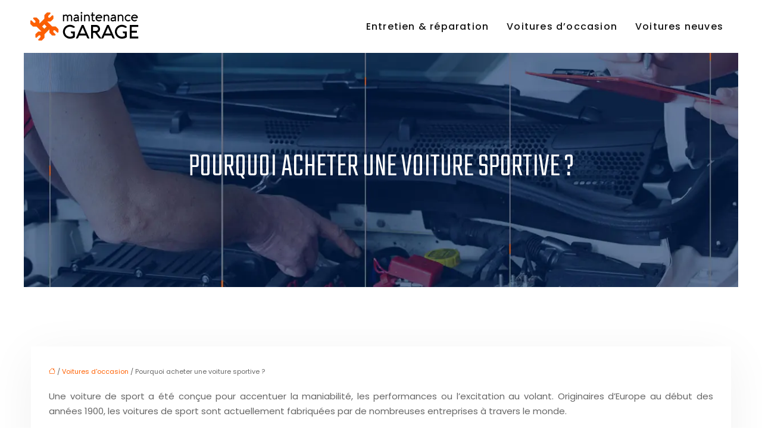

--- FILE ---
content_type: text/html; charset=UTF-8
request_url: https://www.maintenance-garage.fr/pourquoi-acheter-une-voiture-sportive/
body_size: 11834
content:
<!DOCTYPE html>
<html lang="fr-FR">
<head>
<meta charset="UTF-8" />
<meta name="viewport" content="width=device-width">
<link rel="shortcut icon" href="/wp-content/uploads/2024/05/favicon-maintenance-garage-1.webp" />
<script type="application/ld+json">
{
    "@context": "https://schema.org",
    "@graph": [
        {
            "@type": "WebSite",
            "@id": "https://www.maintenance-garage.fr#website",
            "url": "https://www.maintenance-garage.fr",
            "name": "maintenance-garage",
            "inLanguage": "fr-FR",
            "publisher": {
                "@id": "https://www.maintenance-garage.fr#organization"
            }
        },
        {
            "@type": "Organization",
            "@id": "https://www.maintenance-garage.fr#organization",
            "name": "maintenance-garage",
            "url": "https://www.maintenance-garage.fr",
            "logo": {
                "@type": "ImageObject",
                "@id": "https://www.maintenance-garage.fr#logo",
                "url": "https://www.maintenance-garage.fr/wp-content/uploads/2024/05/logo-maintenance-garage.webp"
            }
        },
        {
            "@type": "Person",
            "@id": "https://www.maintenance-garage.fr/author/maintenance-gara#person",
            "name": "admin",
            "jobTitle": "Rédaction Web",
            "url": "https://www.maintenance-garage.fr/author/maintenance-gara",
            "worksFor": {
                "@id": "https://www.maintenance-garage.fr#organization"
            },
            "image": {
                "@type": "ImageObject",
                "url": ""
            }
        },
        {
            "@type": "WebPage",
            "@id": "https://www.maintenance-garage.fr/pourquoi-acheter-une-voiture-sportive/#webpage",
            "url": "https://www.maintenance-garage.fr/pourquoi-acheter-une-voiture-sportive/",
            "isPartOf": {
                "@id": "https://www.maintenance-garage.fr#website"
            },
            "breadcrumb": {
                "@id": "https://www.maintenance-garage.fr/pourquoi-acheter-une-voiture-sportive/#breadcrumb"
            },
            "inLanguage": "fr_FR"
        },
        {
            "@type": "Article",
            "@id": "https://www.maintenance-garage.fr/pourquoi-acheter-une-voiture-sportive/#article",
            "headline": "Pourquoi acheter une voiture sportive ?",
            "mainEntityOfPage": {
                "@id": "https://www.maintenance-garage.fr/pourquoi-acheter-une-voiture-sportive/#webpage"
            },
            "wordCount": 456,
            "isAccessibleForFree": true,
            "articleSection": [
                "Voitures d&apos;occasion"
            ],
            "datePublished": "2019-12-24T10:51:57+00:00",
            "author": {
                "@id": "https://www.maintenance-garage.fr/author/maintenance-gara#person"
            },
            "publisher": {
                "@id": "https://www.maintenance-garage.fr#organization"
            },
            "inLanguage": "fr-FR"
        },
        {
            "@type": "BreadcrumbList",
            "@id": "https://www.maintenance-garage.fr/pourquoi-acheter-une-voiture-sportive/#breadcrumb",
            "itemListElement": [
                {
                    "@type": "ListItem",
                    "position": 1,
                    "name": "Accueil",
                    "item": "https://www.maintenance-garage.fr/"
                },
                {
                    "@type": "ListItem",
                    "position": 2,
                    "name": "Voitures d&apos;occasion",
                    "item": "https://www.maintenance-garage.fr/voitures-d-occasion/"
                },
                {
                    "@type": "ListItem",
                    "position": 3,
                    "name": "Pourquoi acheter une voiture sportive ?",
                    "item": "https://www.maintenance-garage.fr/pourquoi-acheter-une-voiture-sportive/"
                }
            ]
        }
    ]
}</script>
<meta name='robots' content='max-image-preview:large' />
<title>Quelle est la raison d'acheter une voiture de sport?</title><meta name="description" content="Posséder une voiture de sport, c'est avoir de l'argent, le coût est cher, l'entretien est très cher et l'assurance aussi, alors tout le monde n'a pas avoir ça."><link rel="alternate" title="oEmbed (JSON)" type="application/json+oembed" href="https://www.maintenance-garage.fr/wp-json/oembed/1.0/embed?url=https%3A%2F%2Fwww.maintenance-garage.fr%2Fpourquoi-acheter-une-voiture-sportive%2F" />
<link rel="alternate" title="oEmbed (XML)" type="text/xml+oembed" href="https://www.maintenance-garage.fr/wp-json/oembed/1.0/embed?url=https%3A%2F%2Fwww.maintenance-garage.fr%2Fpourquoi-acheter-une-voiture-sportive%2F&#038;format=xml" />
<style id='wp-img-auto-sizes-contain-inline-css' type='text/css'>
img:is([sizes=auto i],[sizes^="auto," i]){contain-intrinsic-size:3000px 1500px}
/*# sourceURL=wp-img-auto-sizes-contain-inline-css */
</style>
<style id='wp-block-library-inline-css' type='text/css'>
:root{--wp-block-synced-color:#7a00df;--wp-block-synced-color--rgb:122,0,223;--wp-bound-block-color:var(--wp-block-synced-color);--wp-editor-canvas-background:#ddd;--wp-admin-theme-color:#007cba;--wp-admin-theme-color--rgb:0,124,186;--wp-admin-theme-color-darker-10:#006ba1;--wp-admin-theme-color-darker-10--rgb:0,107,160.5;--wp-admin-theme-color-darker-20:#005a87;--wp-admin-theme-color-darker-20--rgb:0,90,135;--wp-admin-border-width-focus:2px}@media (min-resolution:192dpi){:root{--wp-admin-border-width-focus:1.5px}}.wp-element-button{cursor:pointer}:root .has-very-light-gray-background-color{background-color:#eee}:root .has-very-dark-gray-background-color{background-color:#313131}:root .has-very-light-gray-color{color:#eee}:root .has-very-dark-gray-color{color:#313131}:root .has-vivid-green-cyan-to-vivid-cyan-blue-gradient-background{background:linear-gradient(135deg,#00d084,#0693e3)}:root .has-purple-crush-gradient-background{background:linear-gradient(135deg,#34e2e4,#4721fb 50%,#ab1dfe)}:root .has-hazy-dawn-gradient-background{background:linear-gradient(135deg,#faaca8,#dad0ec)}:root .has-subdued-olive-gradient-background{background:linear-gradient(135deg,#fafae1,#67a671)}:root .has-atomic-cream-gradient-background{background:linear-gradient(135deg,#fdd79a,#004a59)}:root .has-nightshade-gradient-background{background:linear-gradient(135deg,#330968,#31cdcf)}:root .has-midnight-gradient-background{background:linear-gradient(135deg,#020381,#2874fc)}:root{--wp--preset--font-size--normal:16px;--wp--preset--font-size--huge:42px}.has-regular-font-size{font-size:1em}.has-larger-font-size{font-size:2.625em}.has-normal-font-size{font-size:var(--wp--preset--font-size--normal)}.has-huge-font-size{font-size:var(--wp--preset--font-size--huge)}.has-text-align-center{text-align:center}.has-text-align-left{text-align:left}.has-text-align-right{text-align:right}.has-fit-text{white-space:nowrap!important}#end-resizable-editor-section{display:none}.aligncenter{clear:both}.items-justified-left{justify-content:flex-start}.items-justified-center{justify-content:center}.items-justified-right{justify-content:flex-end}.items-justified-space-between{justify-content:space-between}.screen-reader-text{border:0;clip-path:inset(50%);height:1px;margin:-1px;overflow:hidden;padding:0;position:absolute;width:1px;word-wrap:normal!important}.screen-reader-text:focus{background-color:#ddd;clip-path:none;color:#444;display:block;font-size:1em;height:auto;left:5px;line-height:normal;padding:15px 23px 14px;text-decoration:none;top:5px;width:auto;z-index:100000}html :where(.has-border-color){border-style:solid}html :where([style*=border-top-color]){border-top-style:solid}html :where([style*=border-right-color]){border-right-style:solid}html :where([style*=border-bottom-color]){border-bottom-style:solid}html :where([style*=border-left-color]){border-left-style:solid}html :where([style*=border-width]){border-style:solid}html :where([style*=border-top-width]){border-top-style:solid}html :where([style*=border-right-width]){border-right-style:solid}html :where([style*=border-bottom-width]){border-bottom-style:solid}html :where([style*=border-left-width]){border-left-style:solid}html :where(img[class*=wp-image-]){height:auto;max-width:100%}:where(figure){margin:0 0 1em}html :where(.is-position-sticky){--wp-admin--admin-bar--position-offset:var(--wp-admin--admin-bar--height,0px)}@media screen and (max-width:600px){html :where(.is-position-sticky){--wp-admin--admin-bar--position-offset:0px}}

/*# sourceURL=wp-block-library-inline-css */
</style><style id='global-styles-inline-css' type='text/css'>
:root{--wp--preset--aspect-ratio--square: 1;--wp--preset--aspect-ratio--4-3: 4/3;--wp--preset--aspect-ratio--3-4: 3/4;--wp--preset--aspect-ratio--3-2: 3/2;--wp--preset--aspect-ratio--2-3: 2/3;--wp--preset--aspect-ratio--16-9: 16/9;--wp--preset--aspect-ratio--9-16: 9/16;--wp--preset--color--black: #000000;--wp--preset--color--cyan-bluish-gray: #abb8c3;--wp--preset--color--white: #ffffff;--wp--preset--color--pale-pink: #f78da7;--wp--preset--color--vivid-red: #cf2e2e;--wp--preset--color--luminous-vivid-orange: #ff6900;--wp--preset--color--luminous-vivid-amber: #fcb900;--wp--preset--color--light-green-cyan: #7bdcb5;--wp--preset--color--vivid-green-cyan: #00d084;--wp--preset--color--pale-cyan-blue: #8ed1fc;--wp--preset--color--vivid-cyan-blue: #0693e3;--wp--preset--color--vivid-purple: #9b51e0;--wp--preset--color--base: #f9f9f9;--wp--preset--color--base-2: #ffffff;--wp--preset--color--contrast: #111111;--wp--preset--color--contrast-2: #636363;--wp--preset--color--contrast-3: #A4A4A4;--wp--preset--color--accent: #cfcabe;--wp--preset--color--accent-2: #c2a990;--wp--preset--color--accent-3: #d8613c;--wp--preset--color--accent-4: #b1c5a4;--wp--preset--color--accent-5: #b5bdbc;--wp--preset--gradient--vivid-cyan-blue-to-vivid-purple: linear-gradient(135deg,rgb(6,147,227) 0%,rgb(155,81,224) 100%);--wp--preset--gradient--light-green-cyan-to-vivid-green-cyan: linear-gradient(135deg,rgb(122,220,180) 0%,rgb(0,208,130) 100%);--wp--preset--gradient--luminous-vivid-amber-to-luminous-vivid-orange: linear-gradient(135deg,rgb(252,185,0) 0%,rgb(255,105,0) 100%);--wp--preset--gradient--luminous-vivid-orange-to-vivid-red: linear-gradient(135deg,rgb(255,105,0) 0%,rgb(207,46,46) 100%);--wp--preset--gradient--very-light-gray-to-cyan-bluish-gray: linear-gradient(135deg,rgb(238,238,238) 0%,rgb(169,184,195) 100%);--wp--preset--gradient--cool-to-warm-spectrum: linear-gradient(135deg,rgb(74,234,220) 0%,rgb(151,120,209) 20%,rgb(207,42,186) 40%,rgb(238,44,130) 60%,rgb(251,105,98) 80%,rgb(254,248,76) 100%);--wp--preset--gradient--blush-light-purple: linear-gradient(135deg,rgb(255,206,236) 0%,rgb(152,150,240) 100%);--wp--preset--gradient--blush-bordeaux: linear-gradient(135deg,rgb(254,205,165) 0%,rgb(254,45,45) 50%,rgb(107,0,62) 100%);--wp--preset--gradient--luminous-dusk: linear-gradient(135deg,rgb(255,203,112) 0%,rgb(199,81,192) 50%,rgb(65,88,208) 100%);--wp--preset--gradient--pale-ocean: linear-gradient(135deg,rgb(255,245,203) 0%,rgb(182,227,212) 50%,rgb(51,167,181) 100%);--wp--preset--gradient--electric-grass: linear-gradient(135deg,rgb(202,248,128) 0%,rgb(113,206,126) 100%);--wp--preset--gradient--midnight: linear-gradient(135deg,rgb(2,3,129) 0%,rgb(40,116,252) 100%);--wp--preset--gradient--gradient-1: linear-gradient(to bottom, #cfcabe 0%, #F9F9F9 100%);--wp--preset--gradient--gradient-2: linear-gradient(to bottom, #C2A990 0%, #F9F9F9 100%);--wp--preset--gradient--gradient-3: linear-gradient(to bottom, #D8613C 0%, #F9F9F9 100%);--wp--preset--gradient--gradient-4: linear-gradient(to bottom, #B1C5A4 0%, #F9F9F9 100%);--wp--preset--gradient--gradient-5: linear-gradient(to bottom, #B5BDBC 0%, #F9F9F9 100%);--wp--preset--gradient--gradient-6: linear-gradient(to bottom, #A4A4A4 0%, #F9F9F9 100%);--wp--preset--gradient--gradient-7: linear-gradient(to bottom, #cfcabe 50%, #F9F9F9 50%);--wp--preset--gradient--gradient-8: linear-gradient(to bottom, #C2A990 50%, #F9F9F9 50%);--wp--preset--gradient--gradient-9: linear-gradient(to bottom, #D8613C 50%, #F9F9F9 50%);--wp--preset--gradient--gradient-10: linear-gradient(to bottom, #B1C5A4 50%, #F9F9F9 50%);--wp--preset--gradient--gradient-11: linear-gradient(to bottom, #B5BDBC 50%, #F9F9F9 50%);--wp--preset--gradient--gradient-12: linear-gradient(to bottom, #A4A4A4 50%, #F9F9F9 50%);--wp--preset--font-size--small: 13px;--wp--preset--font-size--medium: 20px;--wp--preset--font-size--large: 36px;--wp--preset--font-size--x-large: 42px;--wp--preset--spacing--20: min(1.5rem, 2vw);--wp--preset--spacing--30: min(2.5rem, 3vw);--wp--preset--spacing--40: min(4rem, 5vw);--wp--preset--spacing--50: min(6.5rem, 8vw);--wp--preset--spacing--60: min(10.5rem, 13vw);--wp--preset--spacing--70: 3.38rem;--wp--preset--spacing--80: 5.06rem;--wp--preset--spacing--10: 1rem;--wp--preset--shadow--natural: 6px 6px 9px rgba(0, 0, 0, 0.2);--wp--preset--shadow--deep: 12px 12px 50px rgba(0, 0, 0, 0.4);--wp--preset--shadow--sharp: 6px 6px 0px rgba(0, 0, 0, 0.2);--wp--preset--shadow--outlined: 6px 6px 0px -3px rgb(255, 255, 255), 6px 6px rgb(0, 0, 0);--wp--preset--shadow--crisp: 6px 6px 0px rgb(0, 0, 0);}:root { --wp--style--global--content-size: 1320px;--wp--style--global--wide-size: 1920px; }:where(body) { margin: 0; }.wp-site-blocks { padding-top: var(--wp--style--root--padding-top); padding-bottom: var(--wp--style--root--padding-bottom); }.has-global-padding { padding-right: var(--wp--style--root--padding-right); padding-left: var(--wp--style--root--padding-left); }.has-global-padding > .alignfull { margin-right: calc(var(--wp--style--root--padding-right) * -1); margin-left: calc(var(--wp--style--root--padding-left) * -1); }.has-global-padding :where(:not(.alignfull.is-layout-flow) > .has-global-padding:not(.wp-block-block, .alignfull)) { padding-right: 0; padding-left: 0; }.has-global-padding :where(:not(.alignfull.is-layout-flow) > .has-global-padding:not(.wp-block-block, .alignfull)) > .alignfull { margin-left: 0; margin-right: 0; }.wp-site-blocks > .alignleft { float: left; margin-right: 2em; }.wp-site-blocks > .alignright { float: right; margin-left: 2em; }.wp-site-blocks > .aligncenter { justify-content: center; margin-left: auto; margin-right: auto; }:where(.wp-site-blocks) > * { margin-block-start: 1.2rem; margin-block-end: 0; }:where(.wp-site-blocks) > :first-child { margin-block-start: 0; }:where(.wp-site-blocks) > :last-child { margin-block-end: 0; }:root { --wp--style--block-gap: 1.2rem; }:root :where(.is-layout-flow) > :first-child{margin-block-start: 0;}:root :where(.is-layout-flow) > :last-child{margin-block-end: 0;}:root :where(.is-layout-flow) > *{margin-block-start: 1.2rem;margin-block-end: 0;}:root :where(.is-layout-constrained) > :first-child{margin-block-start: 0;}:root :where(.is-layout-constrained) > :last-child{margin-block-end: 0;}:root :where(.is-layout-constrained) > *{margin-block-start: 1.2rem;margin-block-end: 0;}:root :where(.is-layout-flex){gap: 1.2rem;}:root :where(.is-layout-grid){gap: 1.2rem;}.is-layout-flow > .alignleft{float: left;margin-inline-start: 0;margin-inline-end: 2em;}.is-layout-flow > .alignright{float: right;margin-inline-start: 2em;margin-inline-end: 0;}.is-layout-flow > .aligncenter{margin-left: auto !important;margin-right: auto !important;}.is-layout-constrained > .alignleft{float: left;margin-inline-start: 0;margin-inline-end: 2em;}.is-layout-constrained > .alignright{float: right;margin-inline-start: 2em;margin-inline-end: 0;}.is-layout-constrained > .aligncenter{margin-left: auto !important;margin-right: auto !important;}.is-layout-constrained > :where(:not(.alignleft):not(.alignright):not(.alignfull)){max-width: var(--wp--style--global--content-size);margin-left: auto !important;margin-right: auto !important;}.is-layout-constrained > .alignwide{max-width: var(--wp--style--global--wide-size);}body .is-layout-flex{display: flex;}.is-layout-flex{flex-wrap: wrap;align-items: center;}.is-layout-flex > :is(*, div){margin: 0;}body .is-layout-grid{display: grid;}.is-layout-grid > :is(*, div){margin: 0;}body{--wp--style--root--padding-top: 0px;--wp--style--root--padding-right: var(--wp--preset--spacing--50);--wp--style--root--padding-bottom: 0px;--wp--style--root--padding-left: var(--wp--preset--spacing--50);}a:where(:not(.wp-element-button)){text-decoration: underline;}:root :where(a:where(:not(.wp-element-button)):hover){text-decoration: none;}:root :where(.wp-element-button, .wp-block-button__link){background-color: var(--wp--preset--color--contrast);border-radius: .33rem;border-color: var(--wp--preset--color--contrast);border-width: 0;color: var(--wp--preset--color--base);font-family: inherit;font-size: var(--wp--preset--font-size--small);font-style: normal;font-weight: 500;letter-spacing: inherit;line-height: inherit;padding-top: 0.6rem;padding-right: 1rem;padding-bottom: 0.6rem;padding-left: 1rem;text-decoration: none;text-transform: inherit;}:root :where(.wp-element-button:hover, .wp-block-button__link:hover){background-color: var(--wp--preset--color--contrast-2);border-color: var(--wp--preset--color--contrast-2);color: var(--wp--preset--color--base);}:root :where(.wp-element-button:focus, .wp-block-button__link:focus){background-color: var(--wp--preset--color--contrast-2);border-color: var(--wp--preset--color--contrast-2);color: var(--wp--preset--color--base);outline-color: var(--wp--preset--color--contrast);outline-offset: 2px;outline-style: dotted;outline-width: 1px;}:root :where(.wp-element-button:active, .wp-block-button__link:active){background-color: var(--wp--preset--color--contrast);color: var(--wp--preset--color--base);}:root :where(.wp-element-caption, .wp-block-audio figcaption, .wp-block-embed figcaption, .wp-block-gallery figcaption, .wp-block-image figcaption, .wp-block-table figcaption, .wp-block-video figcaption){color: var(--wp--preset--color--contrast-2);font-family: var(--wp--preset--font-family--body);font-size: 0.8rem;}.has-black-color{color: var(--wp--preset--color--black) !important;}.has-cyan-bluish-gray-color{color: var(--wp--preset--color--cyan-bluish-gray) !important;}.has-white-color{color: var(--wp--preset--color--white) !important;}.has-pale-pink-color{color: var(--wp--preset--color--pale-pink) !important;}.has-vivid-red-color{color: var(--wp--preset--color--vivid-red) !important;}.has-luminous-vivid-orange-color{color: var(--wp--preset--color--luminous-vivid-orange) !important;}.has-luminous-vivid-amber-color{color: var(--wp--preset--color--luminous-vivid-amber) !important;}.has-light-green-cyan-color{color: var(--wp--preset--color--light-green-cyan) !important;}.has-vivid-green-cyan-color{color: var(--wp--preset--color--vivid-green-cyan) !important;}.has-pale-cyan-blue-color{color: var(--wp--preset--color--pale-cyan-blue) !important;}.has-vivid-cyan-blue-color{color: var(--wp--preset--color--vivid-cyan-blue) !important;}.has-vivid-purple-color{color: var(--wp--preset--color--vivid-purple) !important;}.has-base-color{color: var(--wp--preset--color--base) !important;}.has-base-2-color{color: var(--wp--preset--color--base-2) !important;}.has-contrast-color{color: var(--wp--preset--color--contrast) !important;}.has-contrast-2-color{color: var(--wp--preset--color--contrast-2) !important;}.has-contrast-3-color{color: var(--wp--preset--color--contrast-3) !important;}.has-accent-color{color: var(--wp--preset--color--accent) !important;}.has-accent-2-color{color: var(--wp--preset--color--accent-2) !important;}.has-accent-3-color{color: var(--wp--preset--color--accent-3) !important;}.has-accent-4-color{color: var(--wp--preset--color--accent-4) !important;}.has-accent-5-color{color: var(--wp--preset--color--accent-5) !important;}.has-black-background-color{background-color: var(--wp--preset--color--black) !important;}.has-cyan-bluish-gray-background-color{background-color: var(--wp--preset--color--cyan-bluish-gray) !important;}.has-white-background-color{background-color: var(--wp--preset--color--white) !important;}.has-pale-pink-background-color{background-color: var(--wp--preset--color--pale-pink) !important;}.has-vivid-red-background-color{background-color: var(--wp--preset--color--vivid-red) !important;}.has-luminous-vivid-orange-background-color{background-color: var(--wp--preset--color--luminous-vivid-orange) !important;}.has-luminous-vivid-amber-background-color{background-color: var(--wp--preset--color--luminous-vivid-amber) !important;}.has-light-green-cyan-background-color{background-color: var(--wp--preset--color--light-green-cyan) !important;}.has-vivid-green-cyan-background-color{background-color: var(--wp--preset--color--vivid-green-cyan) !important;}.has-pale-cyan-blue-background-color{background-color: var(--wp--preset--color--pale-cyan-blue) !important;}.has-vivid-cyan-blue-background-color{background-color: var(--wp--preset--color--vivid-cyan-blue) !important;}.has-vivid-purple-background-color{background-color: var(--wp--preset--color--vivid-purple) !important;}.has-base-background-color{background-color: var(--wp--preset--color--base) !important;}.has-base-2-background-color{background-color: var(--wp--preset--color--base-2) !important;}.has-contrast-background-color{background-color: var(--wp--preset--color--contrast) !important;}.has-contrast-2-background-color{background-color: var(--wp--preset--color--contrast-2) !important;}.has-contrast-3-background-color{background-color: var(--wp--preset--color--contrast-3) !important;}.has-accent-background-color{background-color: var(--wp--preset--color--accent) !important;}.has-accent-2-background-color{background-color: var(--wp--preset--color--accent-2) !important;}.has-accent-3-background-color{background-color: var(--wp--preset--color--accent-3) !important;}.has-accent-4-background-color{background-color: var(--wp--preset--color--accent-4) !important;}.has-accent-5-background-color{background-color: var(--wp--preset--color--accent-5) !important;}.has-black-border-color{border-color: var(--wp--preset--color--black) !important;}.has-cyan-bluish-gray-border-color{border-color: var(--wp--preset--color--cyan-bluish-gray) !important;}.has-white-border-color{border-color: var(--wp--preset--color--white) !important;}.has-pale-pink-border-color{border-color: var(--wp--preset--color--pale-pink) !important;}.has-vivid-red-border-color{border-color: var(--wp--preset--color--vivid-red) !important;}.has-luminous-vivid-orange-border-color{border-color: var(--wp--preset--color--luminous-vivid-orange) !important;}.has-luminous-vivid-amber-border-color{border-color: var(--wp--preset--color--luminous-vivid-amber) !important;}.has-light-green-cyan-border-color{border-color: var(--wp--preset--color--light-green-cyan) !important;}.has-vivid-green-cyan-border-color{border-color: var(--wp--preset--color--vivid-green-cyan) !important;}.has-pale-cyan-blue-border-color{border-color: var(--wp--preset--color--pale-cyan-blue) !important;}.has-vivid-cyan-blue-border-color{border-color: var(--wp--preset--color--vivid-cyan-blue) !important;}.has-vivid-purple-border-color{border-color: var(--wp--preset--color--vivid-purple) !important;}.has-base-border-color{border-color: var(--wp--preset--color--base) !important;}.has-base-2-border-color{border-color: var(--wp--preset--color--base-2) !important;}.has-contrast-border-color{border-color: var(--wp--preset--color--contrast) !important;}.has-contrast-2-border-color{border-color: var(--wp--preset--color--contrast-2) !important;}.has-contrast-3-border-color{border-color: var(--wp--preset--color--contrast-3) !important;}.has-accent-border-color{border-color: var(--wp--preset--color--accent) !important;}.has-accent-2-border-color{border-color: var(--wp--preset--color--accent-2) !important;}.has-accent-3-border-color{border-color: var(--wp--preset--color--accent-3) !important;}.has-accent-4-border-color{border-color: var(--wp--preset--color--accent-4) !important;}.has-accent-5-border-color{border-color: var(--wp--preset--color--accent-5) !important;}.has-vivid-cyan-blue-to-vivid-purple-gradient-background{background: var(--wp--preset--gradient--vivid-cyan-blue-to-vivid-purple) !important;}.has-light-green-cyan-to-vivid-green-cyan-gradient-background{background: var(--wp--preset--gradient--light-green-cyan-to-vivid-green-cyan) !important;}.has-luminous-vivid-amber-to-luminous-vivid-orange-gradient-background{background: var(--wp--preset--gradient--luminous-vivid-amber-to-luminous-vivid-orange) !important;}.has-luminous-vivid-orange-to-vivid-red-gradient-background{background: var(--wp--preset--gradient--luminous-vivid-orange-to-vivid-red) !important;}.has-very-light-gray-to-cyan-bluish-gray-gradient-background{background: var(--wp--preset--gradient--very-light-gray-to-cyan-bluish-gray) !important;}.has-cool-to-warm-spectrum-gradient-background{background: var(--wp--preset--gradient--cool-to-warm-spectrum) !important;}.has-blush-light-purple-gradient-background{background: var(--wp--preset--gradient--blush-light-purple) !important;}.has-blush-bordeaux-gradient-background{background: var(--wp--preset--gradient--blush-bordeaux) !important;}.has-luminous-dusk-gradient-background{background: var(--wp--preset--gradient--luminous-dusk) !important;}.has-pale-ocean-gradient-background{background: var(--wp--preset--gradient--pale-ocean) !important;}.has-electric-grass-gradient-background{background: var(--wp--preset--gradient--electric-grass) !important;}.has-midnight-gradient-background{background: var(--wp--preset--gradient--midnight) !important;}.has-gradient-1-gradient-background{background: var(--wp--preset--gradient--gradient-1) !important;}.has-gradient-2-gradient-background{background: var(--wp--preset--gradient--gradient-2) !important;}.has-gradient-3-gradient-background{background: var(--wp--preset--gradient--gradient-3) !important;}.has-gradient-4-gradient-background{background: var(--wp--preset--gradient--gradient-4) !important;}.has-gradient-5-gradient-background{background: var(--wp--preset--gradient--gradient-5) !important;}.has-gradient-6-gradient-background{background: var(--wp--preset--gradient--gradient-6) !important;}.has-gradient-7-gradient-background{background: var(--wp--preset--gradient--gradient-7) !important;}.has-gradient-8-gradient-background{background: var(--wp--preset--gradient--gradient-8) !important;}.has-gradient-9-gradient-background{background: var(--wp--preset--gradient--gradient-9) !important;}.has-gradient-10-gradient-background{background: var(--wp--preset--gradient--gradient-10) !important;}.has-gradient-11-gradient-background{background: var(--wp--preset--gradient--gradient-11) !important;}.has-gradient-12-gradient-background{background: var(--wp--preset--gradient--gradient-12) !important;}.has-small-font-size{font-size: var(--wp--preset--font-size--small) !important;}.has-medium-font-size{font-size: var(--wp--preset--font-size--medium) !important;}.has-large-font-size{font-size: var(--wp--preset--font-size--large) !important;}.has-x-large-font-size{font-size: var(--wp--preset--font-size--x-large) !important;}
/*# sourceURL=global-styles-inline-css */
</style>

<link rel='stylesheet' id='default-css' href='https://www.maintenance-garage.fr/wp-content/themes/factory-templates-4/style.css?ver=dc933900f7fefec36480e0b64374d813' type='text/css' media='all' />
<link rel='stylesheet' id='bootstrap5-css' href='https://www.maintenance-garage.fr/wp-content/themes/factory-templates-4/css/bootstrap.min.css?ver=dc933900f7fefec36480e0b64374d813' type='text/css' media='all' />
<link rel='stylesheet' id='bootstrap-icon-css' href='https://www.maintenance-garage.fr/wp-content/themes/factory-templates-4/css/bootstrap-icons.css?ver=dc933900f7fefec36480e0b64374d813' type='text/css' media='all' />
<link rel='stylesheet' id='global-css' href='https://www.maintenance-garage.fr/wp-content/themes/factory-templates-4/css/global.css?ver=dc933900f7fefec36480e0b64374d813' type='text/css' media='all' />
<link rel='stylesheet' id='light-theme-css' href='https://www.maintenance-garage.fr/wp-content/themes/factory-templates-4/css/light.css?ver=dc933900f7fefec36480e0b64374d813' type='text/css' media='all' />
<script type="text/javascript" src="https://code.jquery.com/jquery-3.2.1.min.js?ver=dc933900f7fefec36480e0b64374d813" id="jquery3.2.1-js"></script>
<script type="text/javascript" src="https://www.maintenance-garage.fr/wp-content/themes/factory-templates-4/js/fn.js?ver=dc933900f7fefec36480e0b64374d813" id="default_script-js"></script>
<link rel="https://api.w.org/" href="https://www.maintenance-garage.fr/wp-json/" /><link rel="alternate" title="JSON" type="application/json" href="https://www.maintenance-garage.fr/wp-json/wp/v2/posts/25474" /><link rel="EditURI" type="application/rsd+xml" title="RSD" href="https://www.maintenance-garage.fr/xmlrpc.php?rsd" />
<link rel="canonical" href="https://www.maintenance-garage.fr/pourquoi-acheter-une-voiture-sportive/" />
<link rel='shortlink' href='https://www.maintenance-garage.fr/?p=25474' />
 
<link href="https://fonts.googleapis.com/css2?family=Poppins:wght@400;500&display=swap" rel="stylesheet">
<link href="https://fonts.googleapis.com/css2?family=Teko:wght@300..700&display=swap" rel="stylesheet">
<meta name="google-site-verification" content="rZKiFNRT4HcpWmQ0Sw3abYcm-ZySXWv03V8b8rYNTW4" />
<meta name="google-site-verification" content="o4iKDuBVfsjavBGlUQj3j42hit5mok-Y0GkCZ0g6J0M" /> 
<style type="text/css">
.default_color_background,.menu-bars{background-color : #ff6000 }.default_color_text,a,h1 span,h2 span,h3 span,h4 span,h5 span,h6 span{color :#ff6000 }.navigation li a,.navigation li.disabled,.navigation li.active a,.owl-dots .owl-dot.active span,.owl-dots .owl-dot:hover span{background-color: #ff6000;}
.block-spc{border-color:#ff6000}
.page-content a{color : #ff6000 }.page-content a:hover{color : #4285F4 }.home .body-content a{color : #ff6000 }.home .body-content a:hover{color : #4285F4 }.col-menu,.main-navigation{background-color:#fff;}.main-navigation.scrolled{background-color:#fff;}.main-navigation .logo-main{height: 53px;}.main-navigation  .logo-sticky{height: 40px;}.main-navigation .sub-menu{background-color: #fff;}nav li a{font-size:16px;}nav li a{line-height:19px;}nav li a{color:#151515!important;}nav li:hover > a,.current-menu-item > a{color:#ff6000!important;}.scrolled nav li a{color:#151515!important;}.scrolled nav li:hover a,.scrolled .current-menu-item a{color:#ff6000!important;}.sub-menu a{color:#151515!important;}.archive h1{color:#fff!important;}.category .subheader,.single .subheader{padding:160px 0px  }.archive h1{text-align:center!important;} .archive h1{font-size:55px}  .archive h2,.cat-description h2{font-size:30px} .archive h2 a,.cat-description h2{color:#151515!important;}.archive .readmore{background-color:#ff6000;}.archive .readmore{color:#fff;}.archive .readmore:hover{background-color:#212733;}.archive .readmore:hover{color:#fff;}.archive .readmore{padding:8px 20px;}.single h1{color:#fff!important;}.single .the-post h2{color:#151515!important;}.single .the-post h3{color:#151515!important;}.single .the-post h4{color:#151515!important;}.single .the-post h5{color:#151515!important;}.single .the-post h6{color:#151515!important;} .single .post-content a{color:#ff6000} .single .post-content a:hover{color:#4285F4}.single h1{text-align:center!important;}.single h1{font-size: 55px}.single h2{font-size: 30px}.single h3{font-size: 21px}.single h4{font-size: 18px}.single h5{font-size: 15px}.single h6{font-size: 15px}footer{background-position:top }  footer a{color: #ff6000}#back_to_top{background-color:#ff6000;}#back_to_top i, #back_to_top svg{color:#fff;} footer{padding:70px 0px 0px} #back_to_top {padding:3px 5px 6px;}.copyright{background-color:#212733} </style>
<style>:root {
    --color-primary: #ff6000;
    --color-primary-light: #ff7c00;
    --color-primary-dark: #b24300;
    --color-primary-hover: #e55600;
    --color-primary-muted: #ff9900;
            --color-background: #fff;
    --color-text: #000000;
} </style>
<style id="custom-st" type="text/css">
body{font-size:15px;font-weight:400;line-height:25px;font-family:"Poppins",sans-serif;color:#666666;}.tab-content>.tab-pane{text-align:justify;padding:10px 0;}body>.body-content{margin:0 40px;}h1,h2,h3,h4,.b6-kicker,footer .footer-widget,.heading-5,.nav-tabs .nav-link{font-family:"Teko",sans-serif;text-transform:uppercase;}h1,h2,.heading-5,.nav-tabs .nav-link{font-weight:300;}h3,h4,.b6-kicker{font-weight:500;}a{text-decoration:none;}p{text-align:justify;}.b2-col1-img{position:relative;display:inline-block;}.b2-col1-img:before{display:inline-block;position:absolute;content:'';top:0;right:0;bottom:0;left:0;background:radial-gradient(circle at center,#e1e1e1 10%,transparent 22%),#fff;background-size:8px 8px;background-position:100%;background-repeat:repeat;z-index:-1;transform:translate3d(-22px,-22px,0);}.b2-col1-img:hover:before{transform:none;}.b2-col1-img img,.b2-col1-img:before,.col-shadow,.col-shadow h3,.b6-bann img{transition:all .4s ease;}.b2-col1-img:hover img{transform:translate3d(-22px,-22px,0);}.col-shadow{box-shadow:0 0 13px -4px rgba(0,0,0,.17);}.col-shadow:hover{box-shadow:0 0 10px 0 rgba(0,0,0,.17);}.separator{position:relative;max-width:126px;width:100px;height:2px;margin:20px auto 22px;border-style:none;opacity:1!important;}.separator:before{position:absolute;content:'';height:100%;left:15px;right:15px;background:#d7d7d7;transition:all .3s ease;}.separator:after{position:absolute;content:'';height:100%;left:50%;right:50%;background:#ff853d;transition:all .3s ease;}.col-shadow:hover .separator:before{left:50%;right:50%;}.col-shadow:hover .separator:after{left:0;right:0;}.icon-with-shape{position:relative;z-index:0;}.icon-with-shape:after{position:absolute;content:'';left:35%;bottom:0%;width:0;height:0;border-style:solid;border-width:20px;border-color:#ff6000;transform:translate3d(-50%,0,0) rotate(0deg);transform-origin:50% 80%;transition:all .3s ease;z-index:-1;}.col-shadow:hover .icon-with-shape:after{transform:translate3d(-50%,0,0) rotate(15deg);}.col-shadow:hover h3{letter-spacing:2px;}.b3-cols{margin-left:0px!important;margin-right:0px!important;}.bann-grayscale img{filter:grayscale(100%);}.bann-grayscale:hover img{filter:grayscale(0%);}.bann-grayscale{min-height:440px!important;}.b3-groupement{position:relative;width:80%;transform:translateX(-20px);transition:.3s;}.b3-groupement:before{position:absolute;content:'';bottom:0;left:-50px;top:0;background-color:rgba(17,17,17,.5);transform:skew(10deg);transform-origin:50% 100%;z-index:-1;width:100%;min-width:400px;}.bann-grayscale:hover .b3-groupement{transform:translateX(0px);}.b4{background-position:right center;background-repeat:no-repeat;background-size:auto!important;}.b4-title-border{padding-left:30px;border-left:3px solid #d7d7d7;}.b5-col{box-shadow:4px 7px 16px 0 rgba(0,0,0,.06);position:relative;}.b5-col:before{position:absolute;content:'';top:calc(100% - 10px);left:60px;width:0;height:0;border-style:solid;border-width:34px 34px 0 0;border-color:#fff transparent transparent transparent;}.b6-kicker:before{position:absolute;content:'';top:0;left:0;width:100%;height:15px;background:inherit;transform:translate3d(0,-100%,0) skewX(30deg);transform-origin:50% 100%;will-change:transform;}.b6-kicker{position:relative;max-width:250px!important;}.b6-col:hover img{transform:scale(1.1);}.nav-tabs .nav-link{font-size:36px !important;color:#9b9b9b;background-color:transparent!impor}.nav-tabs .nav-link.active,.nav-tabs .nav-link:hover{border-color:transparent!important;}.nav-tabs .nav-link.active{color:#ff6000;position:relative;}.nav-tabs .nav-link.active:after{content:'';position:absolute;left:0;bottom:-3px;width:100%;height:3px;background-color:#ff6000;}.nav-tabs{border-bottom:3px solid #e1e1e1;}footer{background-size:cover;color:#dddddd;}footer .footer-widget{color:rgba(255,255,255,.7);font-size:48px!important;letter-spacing:.05em;text-transform:uppercase;border-bottom:none!important;margin:0 0 45px 0!important;}.contact-classic-title{color:#ff8338;margin-top:2px;letter-spacing:.025em;font-size:18px;line-height:1;font-weight:500;text-transform:uppercase;font-family:'teko',sans-serif;}.unit{display:flex;flex:0 1 100%;margin-bottom:-30px;margin-left:-20px;}.align-items-center{align-items:center !important;}.contact-classic-item{padding:20px 0;border-bottom:1px solid rgba(255,255,255,.15);}.unit>*{margin-bottom:30px;margin-left:20px;}footer .copyright{border:none;text-align:center;padding:40px 0 30px;margin-left:-15px;margin-top:50px;}.footer-list-category li{position:relative;display:block;padding:22px 40px 20px 2px;transition:color .3s ease-in-out,all .3s ease;font-weight:400;border-bottom:1px solid rgba(255,255,255,.15);color:#fff;}.footer-list-category li:hover{letter-spacing:.1em;color:#ff8338;}.footer-list-category li:first-child{border-top:1px solid rgba(255,255,255,.15);}.footer-list-category li span::before,.footer-list-category li span::after{display:inline-block;vertical-align:middle;content:'';transition:all .2s ease-in-out;}.footer-list-category li span::before{width:0;height:0;border-style:solid;border-width:6px 10px 6px 0;border-color:transparent rgba(255,255,255,.1) transparent transparent;}.footer-list-category li span{display:inline-flex;align-items:center;justify-content:center;position:absolute;top:38%;right:0;font-size:0;line-height:0;padding-left:6px;padding-right:6px;}footer .footer-list-category{padding-left:0px!important;}.footer-list-category li:hover span::before{border-right-color:#ff8338;}.footer-list-category li:hover span::after{width:100px;margin-left:7px;background-color:#ff8338;}.footer-list-category li span::after{width:0;height:2px;background-color:rgba(255,255,255,.1);}.footer-list-category li span::after{height:2px;}.widget_footer img{padding-bottom:40px;}.heading-5{font-size:24px;}.main-navigation{z-index:3!important;position:relative;padding:0 50px!important;}.main-navigation.scrolled{box-shadow:0 15px 38px 0 rgba(0,0,0,0.1);}nav li a{font-family:'Poppins',sans-serif;font-weight:500;white-space:normal!important;transition:all .25s;letter-spacing:.075em;}#main-menu>li>a::before{position:absolute;content:'';bottom:30px;right:100%;width:10px;height:3px;background:#ff6000;opacity:0;transition:all .2s ease,right 0s ease .2s;}#main-menu>li:hover>a::before{width:100%;opacity:1;transition:right .3s ease,width .3s ease .3s;right:0;}.main-navigation .sub-menu{padding:0px!important;}.navbar{padding:0px!important;}.sub-menu>li{padding:20px 15px!important;border-bottom:1px solid rgba(0,0,0,0.1);}#main-menu>li>a{padding:35px 15px 35px 15px;position:relative;}.main-navigation .menu-item-has-children:after{top:30px;color:#ff6000;}.scrolled nav .sub-menu li a{color:#353535!important;}.sub-menu li:hover a,.scrolled nav .sub-menu li:hover a{color:#ff6000!important;}.widget_sidebar{margin-bottom:50px;background:#fff;box-shadow:0 15px 76px 0 rgba(0,0,0,.1);box-sizing:border-box;padding:25px 20px 20px;}.loop-post .align-items-center div{padding:0 0 0 20px;}.archive h2{margin-bottom:0.7em;}.archive .post{box-shadow:0 30px 100px 0 rgba(221,224,231,0.5);padding:30px 30px 30px;}.single .title{position:relative;z-index:1;}.single .all-post-content{padding:30px;background:#fff;box-shadow:0 15px 76px 0 rgba(0,0,0,.06);margin-bottom:50px;}.widget_sidebar .sidebar-widget{margin-bottom:1em;color:#333;text-align:left;position:relative;padding-bottom:1em;border-bottom:none!important;}.sidebar-widget:before{width:100%;border-bottom:1px solid #ececec;}.sidebar-widget:before,.sidebar-widget:after{content:"";position:absolute;left:0;bottom:2px;}.sidebar-widget:after{width:50px;border-bottom:3px solid #ff6000;}@media (max-width:1600px){.col-shadow:hover h3{letter-spacing:1px;}.home h3{line-height:30px!important;font-size:20px!important;}}@media (max-width:1024px){.home h1{line-height:50px!important;font-size:40px!important;}.home h2{line-height:40px!important;font-size:30px!important;}.home h3{line-height:28px!important;font-size:18px!important;}}@media (max-width:960px){.main-navigation{background-color:#fff!important;}}@media (max-width:375px){body>.body-content{margin:0px;}.b1-txt{padding:0px!important;}.main-navigation{padding:10px !important;}.b5-cols{padding:0px!important;}}</style>
</head> 

<body class="wp-singular post-template-default single single-post postid-25474 single-format-standard wp-theme-factory-templates-4 catid-1" style="">

<div class="main-navigation  container-fluid is_sticky none-mobile">
<nav class="navbar navbar-expand-lg  container-fluid">

<a id="logo" href="https://www.maintenance-garage.fr">
<img class="logo-main" src="/wp-content/uploads/2024/05/logo-maintenance-garage.webp"  width="185px"   height="53px"  alt="logo">
<img class="logo-sticky" src="/wp-content/uploads/2024/05/logo-maintenance-garage.webp" width="auto" height="40px" alt="logo"></a>

    <button class="navbar-toggler" type="button" data-bs-toggle="collapse" data-bs-target="#navbarSupportedContent" aria-controls="navbarSupportedContent" aria-expanded="false" aria-label="Toggle navigation">
      <span class="navbar-toggler-icon"><i class="bi bi-list"></i></span>
    </button>

    <div class="collapse navbar-collapse" id="navbarSupportedContent">

<ul id="main-menu" class="classic-menu navbar-nav ms-auto mb-2 mb-lg-0"><li id="menu-item-25445" class="menu-item menu-item-type-taxonomy menu-item-object-category"><a href="https://www.maintenance-garage.fr/entretien-reparation/">Entretien &#038; réparation</a></li>
<li id="menu-item-25446" class="menu-item menu-item-type-taxonomy menu-item-object-category current-post-ancestor current-menu-parent current-post-parent"><a href="https://www.maintenance-garage.fr/voitures-d-occasion/">Voitures d&rsquo;occasion</a></li>
<li id="menu-item-25447" class="menu-item menu-item-type-taxonomy menu-item-object-category"><a href="https://www.maintenance-garage.fr/voitures-neuves/">Voitures neuves</a></li>
</ul>
</div>
</nav>
</div><!--menu-->
<div style="background-color:maintenance-gara" class="body-content     add-top">
  

<div class="container-fluid subheader" style="background-position:top;background-image:url(/wp-content/uploads/2024/05/cat-maintenance-garage-1.webp);background-color:8px 20px ;">
<div id="mask" style=""></div>	
<div class="container-xxl"><h1 class="title">Pourquoi acheter une voiture sportive ?</h1></div></div>



<div class="post-content container-xxl"> 


<div class="row">
<div class="  col-xxl-9  col-md-12">	



<div class="all-post-content">
<article>
<div style="font-size: 11px" class="breadcrumb"><a href="/"><i class="bi bi-house"></i></a>&nbsp;/&nbsp;<a href="https://www.maintenance-garage.fr/voitures-d-occasion/">Voitures d&#039;occasion</a>&nbsp;/&nbsp;Pourquoi acheter une voiture sportive ?</div>
<div class="the-post">





<p>Une voiture de sport a été conçue pour accentuer la maniabilité, les performances ou l’excitation au volant. Originaires d’Europe au début des années 1900, les voitures de sport sont actuellement fabriquées par de nombreuses entreprises à travers le monde.</p>
<h2>Pourquoi acheter une voiture de sport?</h2>
<p>Parce que ça ne convient pas à la sensation de rythme. Parce qu’une voiture se sent toujours comme une extension de votre corps, et vous êtes submergé par la montée d’adrénaline des voitures rapides. Les voitures de sport rapides ont le style, la puissance, le niveau de conduite et vous font vous sentir irrésistible. Il y a une grande différence entre acheter une voiture de sport pour se rendre au travail, faire des erreurs, emmener les enfants à l’école – un véhicule pour se rendre quelque part et acheter une voiture sportive. Pour la course, vous obtenez une voiture de sport. Les tâches, les emplois et la course avec toute la famille viennent en deuxième position. La principale raison pour laquelle acheter un gourmand rapide et sportif est que vous ne pouvez pas attendre pour découvrir ce qu’il devrait faire et tout ce qu’il peut vous offrir.</p>
<h2>Quelles voitures sont des voitures de sport?</h2>
<p>Ressentez-vous le besoin de plus de vitesse? Cherchez les voitures sportives. La Ford Mustang est l’une des <a href="https://www.passion-sport-auto.com/" target="_blank">voitures de sport</a> les plus performantes d’Amérique. Cette voiture intègre une gestion efficace, une éruption cutanée sur les virages en épingle à cheveux chargés d’excitation et la vitesse pour passer un bon moment. Que vous souhaitiez calculer les temps au tour, profiter de la recharge sans fil ou simplement vous en sortir avec une transmission à main, la Ford Mustang GT 2018 offrira jusqu’à 460 chevaux. Bien qu’historiquement, la Chevrolet Camaro ait été considérée comme une voiture de muscle, les modèles 2016-2018 ont complètement embrassé leur réputation de voitures de sport de luxe. Totalement rafraîchie en 2016, la Chevrolet Camaro se transforme constamment en voiture de sport avec le cœur battant d’une voiture de muscle.</p>
<h2>Combien coûtent les voitures de sport?</h2>
<p>Le prix d’achat pour <strong>acheter une voiture sportive</strong> varie de moins de 20 000 $ à des millions. La Mazda MX-5 et la Scion FR-S sont des exemples plus abordables de voitures de sport. Pour les voitures ne luxe plus cher comme la Ferrari F12berlinetta, la puissance du moteur est toujours en tête des palmarès de l’industrie automobile dans son ensemble. Principalement à cause des matériaux inhabituels utilisés pour les fabriquer. Par exemple; des voitures comme Lamborghini à partir de 250 K $ et les Bugatti qui peuvent facilement aspirer 2,5 M $ de votre compte bancaire, elles coûtent trop cher car elles utilisent des matériaux comme la fibre de carbone et le titane.</p>




</div>
</article>




<div class="row nav-post-cat"><div class="col-6"><a href="https://www.maintenance-garage.fr/a-qui-s-adresser-pour-acheter-une-voiture-d-occasion/"><i class="bi bi-arrow-left"></i>A qui s&rsquo;adresser pour acheter une voiture d&rsquo;occasion ?</a></div><div class="col-6"><a href="https://www.maintenance-garage.fr/que-verifier-quand-on-achete-une-voiture-d-occasion/"><i class="bi bi-arrow-left"></i>Que vérifier quand on achète une voiture d&rsquo;occasion ?</a></div></div>

</div>

</div>	


<div class="col-xxl-3 col-md-12">
<div class="sidebar">
<div class="widget-area">





<div class='widget_sidebar'><div class='sidebar-widget'>Fraîchement publiés </div><div class='textwidget sidebar-ma'><div class="row mb-2"><div class="col-12"><a href="https://www.maintenance-garage.fr/3-astuces-pour-acheter-vos-pneus-moins-cher/">3 astuces pour acheter vos pneus moins cher</a></div></div><div class="row mb-2"><div class="col-12"><a href="https://www.maintenance-garage.fr/ce-que-tout-conducteur-devrait-savoir-sur-l-assurance-d-une-voiture-d-occasion/">Ce que tout conducteur devrait savoir sur l&rsquo;assurance d&rsquo;une voiture d&rsquo;occasion</a></div></div><div class="row mb-2"><div class="col-12"><a href="https://www.maintenance-garage.fr/entretenir-sa-voiture-tout-en-profitant-d-une-assurance-voiture-au-mois-flexible/">Entretenir sa voiture tout en profitant d&rsquo;une assurance voiture au mois flexible</a></div></div><div class="row mb-2"><div class="col-12"><a href="https://www.maintenance-garage.fr/assurance-en-location-longue-duree-quelles-garanties-sont-essentielles/">Assurance en location longue durée : quelles garanties sont essentielles ?</a></div></div><div class="row mb-2"><div class="col-12"><a href="https://www.maintenance-garage.fr/moto-sportive-quelle-assurance-pour-un-jeune-conducteur/">Moto sportive : quelle assurance pour un jeune conducteur ?</a></div></div></div></div></div><div class='widget_sidebar'><div class='sidebar-widget'>Articles similaires</div><div class='textwidget sidebar-ma'><div class="row mb-2"><div class="col-12"><a href="https://www.maintenance-garage.fr/controle-technique-et-pare-brise-pourquoi-les-reparations-sont-essentielles/">Contrôle technique et pare-brise : pourquoi les réparations sont essentielles</a></div></div><div class="row mb-2"><div class="col-12"><a href="https://www.maintenance-garage.fr/comment-prendre-soin-de-votre-vehicule/">Comment prendre soin de votre véhicule ?</a></div></div><div class="row mb-2"><div class="col-12"><a href="https://www.maintenance-garage.fr/nacelles-pour-formations-caces-guide-pratique/">Nacelles pour formations caces : guide pratique</a></div></div><div class="row mb-2"><div class="col-12"><a href="https://www.maintenance-garage.fr/quelles-demarches-pour-acheter-une-voiture-d-occasion/">Quelles démarches pour acheter une voiture d&rsquo;occasion ?</a></div></div></div></div>
<style>
	.nav-post-cat .col-6 i{
		display: inline-block;
		position: absolute;
	}
	.nav-post-cat .col-6 a{
		position: relative;
	}
	.nav-post-cat .col-6:nth-child(1) a{
		padding-left: 18px;
		float: left;
	}
	.nav-post-cat .col-6:nth-child(1) i{
		left: 0;
	}
	.nav-post-cat .col-6:nth-child(2) a{
		padding-right: 18px;
		float: right;
	}
	.nav-post-cat .col-6:nth-child(2) i{
		transform: rotate(180deg);
		right: 0;
	}
	.nav-post-cat .col-6:nth-child(2){
		text-align: right;
	}
</style>



</div>
</div>
</div> </div>








</div>

</div><!--body-content-->

<footer class="container-fluid" style="background-image:url(http://www.maintenance-garage.fr/wp-content/uploads/2024/05/CONTROLE-TECHNIQUE.webp); ">
<div class="container-xxl">	
<div class="widgets">
<div class="row">
<div class="col-xxl-4 col-md-12">
<div class="widget_footer"><img width="185" height="53" src="https://www.maintenance-garage.fr/wp-content/uploads/2024/05/logo-maintenance-garage-1.webp" class="image wp-image-25684  attachment-full size-full" alt="" style="max-width: 100%; height: auto;" decoding="async" loading="lazy" /></div><div class="widget_footer">			<div class="textwidget"><p style="letter-spacing: .025em;">Effectuez un entretien régulier de votre automobile chez un garagiste ou encore chez le concessionnaire où vous avez fait l’acquisition de votre voiture.</p>
</div>
		</div><div class="widget_text widget_footer"><div class="textwidget custom-html-widget"><div class="contact-classic">             
<div class="contact-classic-item">
<div class="unit align-items-center">       
<div class="unit-left">
<div class="contact-classic-title">AUTO</div></div>
<div class="unit-body contact-classic-link"><span>Entretien régulier</span>
</div>
</div>
</div>
<div class="contact-classic-item">
<div class="unit align-items-center">
<div class="unit-left">
<div class="contact-classic-title">AUTO</div>
</div>
<div class="unit-body contact-classic-link"><span>Révision et diagnostics</span>
</div>
</div>
</div>

</div></div></div></div>
<div class="col-xxl-4 col-md-12">
<div class="widget_text widget_footer"><div class="footer-widget">Contrôle technique</div><div class="textwidget custom-html-widget"><ul class="footer-list-category">
<li class="heading-5">Révisez vos freins<span></span></li>
<li class="heading-5">Vérifiez votre moteur<span></span></li>
<li class="heading-5">Révisez votre embrayage<span></span></li>
</ul></div></div></div>
<div class="col-xxl-4 col-md-12">
<div class="widget_text widget_footer"><div class="footer-widget">Révision</div><div class="textwidget custom-html-widget"><ul class="footer-list-category">
<li class="heading-5">Révision des freins<span></span></li>
<li class="heading-5">Révisions de la boite de vitesse<span></span></li>
<li class="heading-5">Révision de l’embrayage<span></span></li>
</ul></div></div></div>
</div>
</div></div>
<div class="copyright container-fluid">
Entretenir sa voiture c'est essentiel pour la sécurité de tous.	
</div></footer>

<div class="to-top square" id="inactive"><a id='back_to_top'><svg xmlns="http://www.w3.org/2000/svg" width="16" height="16" fill="currentColor" class="bi bi-arrow-up-short" viewBox="0 0 16 16">
  <path fill-rule="evenodd" d="M8 12a.5.5 0 0 0 .5-.5V5.707l2.146 2.147a.5.5 0 0 0 .708-.708l-3-3a.5.5 0 0 0-.708 0l-3 3a.5.5 0 1 0 .708.708L7.5 5.707V11.5a.5.5 0 0 0 .5.5z"/>
</svg></a></div>
<script type="text/javascript">
	let calcScrollValue = () => {
	let scrollProgress = document.getElementById("progress");
	let progressValue = document.getElementById("back_to_top");
	let pos = document.documentElement.scrollTop;
	let calcHeight = document.documentElement.scrollHeight - document.documentElement.clientHeight;
	let scrollValue = Math.round((pos * 100) / calcHeight);
	if (pos > 500) {
	progressValue.style.display = "grid";
	} else {
	progressValue.style.display = "none";
	}
	scrollProgress.addEventListener("click", () => {
	document.documentElement.scrollTop = 0;
	});
	scrollProgress.style.background = `conic-gradient( ${scrollValue}%, #fff ${scrollValue}%)`;
	};
	window.onscroll = calcScrollValue;
	window.onload = calcScrollValue;
</script>






<script type="speculationrules">
{"prefetch":[{"source":"document","where":{"and":[{"href_matches":"/*"},{"not":{"href_matches":["/wp-*.php","/wp-admin/*","/wp-content/uploads/*","/wp-content/*","/wp-content/plugins/*","/wp-content/themes/factory-templates-4/*","/*\\?(.+)"]}},{"not":{"selector_matches":"a[rel~=\"nofollow\"]"}},{"not":{"selector_matches":".no-prefetch, .no-prefetch a"}}]},"eagerness":"conservative"}]}
</script>
<p class="text-center" style="margin-bottom: 0px"><a href="/plan-du-site/">Plan du site</a></p><script type="text/javascript" src="https://www.maintenance-garage.fr/wp-content/themes/factory-templates-4/js/bootstrap.bundle.min.js" id="bootstrap5-js"></script>

<script type="text/javascript">
$(document).ready(function() {
$( ".the-post img" ).on( "click", function() {
var url_img = $(this).attr('src');
$('.img-fullscreen').html("<div><img src='"+url_img+"'></div>");
$('.img-fullscreen').fadeIn();
});
$('.img-fullscreen').on( "click", function() {
$(this).empty();
$('.img-fullscreen').hide();
});
//$('.block2.st3:first-child').removeClass("col-2");
//$('.block2.st3:first-child').addClass("col-6 fheight");
});
</script>










<div class="img-fullscreen"></div>

</body>
</html>